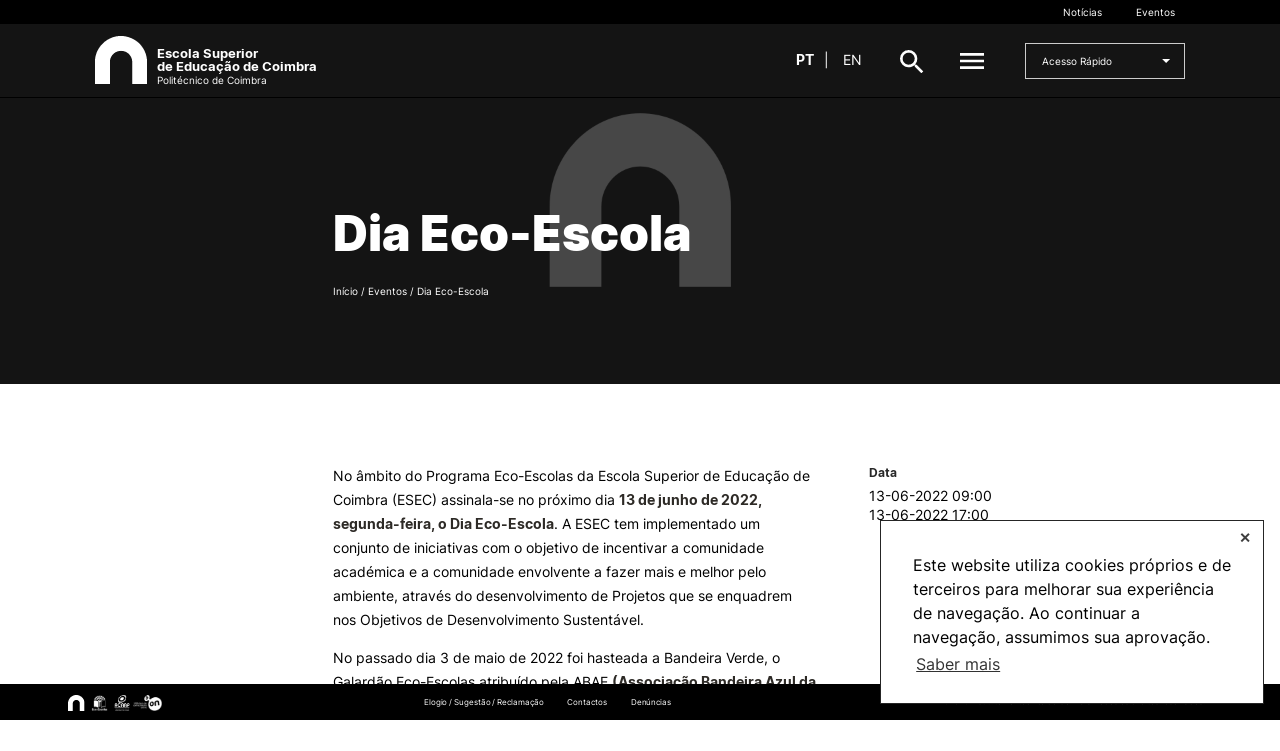

--- FILE ---
content_type: text/html; charset=UTF-8
request_url: https://www.esec.pt/eventos/dia-eco-escola-22/
body_size: 11245
content:
<!DOCTYPE html>

<html class="no-js" lang="pt-pt">

	<head>

		<meta charset="UTF-8">
		<meta name="viewport" content="width=device-width, initial-scale=1.0" >

		<link rel="profile" href="https://gmpg.org/xfn/11">

		<!-- Google tag (gtag.js) -->
			<script async src="https://www.googletagmanager.com/gtag/js?id=G-F039V0R29K"></script>
			<script>
				window.dataLayer = window.dataLayer || [];
				function gtag(){dataLayer.push(arguments);}
				gtag('js', new Date());
				gtag('config', 'G-F039V0R29K');
			</script>

		<title>Dia Eco-Escola &#8211; ESEC</title>
<meta name='robots' content='max-image-preview:large' />
<link rel="alternate" hreflang="pt-pt" href="https://www.esec.pt/eventos/dia-eco-escola-22/" />
<link rel='dns-prefetch' href='//s.w.org' />
<link rel='stylesheet' id='wp-block-library-css'  href='https://www.esec.pt/wp-includes/css/dist/block-library/style.min.css?ver=5.7.1' type='text/css' media='all' />
<link rel='stylesheet' id='wp-block-library-theme-css'  href='https://www.esec.pt/wp-includes/css/dist/block-library/theme.min.css?ver=5.7.1' type='text/css' media='all' />
<link rel='stylesheet' id='parent-style-css'  href='https://www.esec.pt/wp-content/themes/ipc-multisite-theme-child/style.css?ver=1.7.3' type='text/css' media='all' />
<link rel='stylesheet' id='ipc-style-css'  href='https://www.esec.pt/wp-content/themes/ipc-multisite-theme-1.7.3/dist/css/app.min.css?ver=1.7.3' type='text/css' media='all' />
<link rel="https://api.w.org/" href="https://www.esec.pt/wp-json/" /><link rel="EditURI" type="application/rsd+xml" title="RSD" href="https://www.esec.pt/xmlrpc.php?rsd" />
<link rel="wlwmanifest" type="application/wlwmanifest+xml" href="https://www.esec.pt/wp-includes/wlwmanifest.xml" /> 
<meta name="generator" content="WordPress 5.7.1" />
<link rel="canonical" href="https://www.esec.pt/eventos/dia-eco-escola-22/" />
<link rel='shortlink' href='https://www.esec.pt/?p=16167' />
<link rel="alternate" type="application/json+oembed" href="https://www.esec.pt/wp-json/oembed/1.0/embed?url=https%3A%2F%2Fwww.esec.pt%2Feventos%2Fdia-eco-escola-22%2F" />
<link rel="alternate" type="text/xml+oembed" href="https://www.esec.pt/wp-json/oembed/1.0/embed?url=https%3A%2F%2Fwww.esec.pt%2Feventos%2Fdia-eco-escola-22%2F&#038;format=xml" />
<meta name="generator" content="WPML ver:4.4.10 stt:1,41;" />
<link rel="shortcut icon" href="https://www.esec.pt/wp-content/uploads/2021/02/logo_dark.svg" /><link rel="icon" href="https://www.esec.pt/wp-content/uploads/2021/09/cropped-icon-esec-32x32.png" sizes="32x32" />
<link rel="icon" href="https://www.esec.pt/wp-content/uploads/2021/09/cropped-icon-esec-192x192.png" sizes="192x192" />
<link rel="apple-touch-icon" href="https://www.esec.pt/wp-content/uploads/2021/09/cropped-icon-esec-180x180.png" />
<meta name="msapplication-TileImage" content="https://www.esec.pt/wp-content/uploads/2021/09/cropped-icon-esec-270x270.png" />
		<style type="text/css" id="wp-custom-css">
			/*adicionar horizontal ruler ao css*/
hr{
display: block;
margin-top: 1.5em;
margin-bottom: 1.5em;
margin-left: auto;
margin-right: auto;
border-style: inset;
}

/*REMOVE a imagem por defeito das noticias, e impossibilita a colocação de uma imagem através da administração. Não é a solução ideal, para resolver só mesmo acedendo aos ficheiros do tema */
.article-content .module-page--header .image-bg {
	background-image: none !important;
}


/*mostrar items listas*/
div .text-editor ul, div .text-editor ol{
	margin: 0 0 0 30px !important;
}
/*mostrar bolds nas listas*/
.text-editor ul li strong, .text-editor ol li strong{
	font-weight: 600;
	padding-bottom:0;
}
.text-editor h1, .text-editor h2, .text-editor h3, .text-editor h4, .text-editor h5, .text-editor h6{
	font-weight: 600; color: #2d2a26;
	margin: 20px 0 5px 0;
}
.text-editor strong, .text-editor p strong{
	font-weight:600 !important;
	color:#2d2a26;
}

.text-editor img{
margin: 10px 0;
}
.text-editor{
color:#383531;
}
.text-editor .lead{
font-size: 125% !important;
}
.text-editor a{
	color: #2a5b80;
	text-decoration: underline;
}

/*Alinhar as imagens á esquerda e dar espaço para respirar o texto á direita*/
.alignleft{
	float: left !important; margin-right: 30px !important;
}

.module-article--custom-table .inner{
	width: 714px;
}
/*Menu adicionada a altura minima para o maior submenu / level 2*/
.current_page_item ul.level-2{
	max-height: 550px !important;
}



@media screen and (max-width: 1150px) {
	.module-card-list .inner{
	max-width: 560px !important;
}

	.module-article .container {
		padding-left: 65px;
	}
.module-article .content {
    padding: 0 0 0 10px !important;
}
.module-page--header .page-title{
		padding-left: 45px !important;
	}
}
@media screen and (max-width: 1050px) {
	.module-article .container {
		padding-left: 115px;
	}
.module-article .content {
    padding: 0 0 0 35px !important;
}
.module-page--header .page-title{
		padding-left: 195px !important;
	}
	
	.card-item.card-simple .text-editor {
		display: inline-block !important;
	}
}
@media screen and (max-width: 767px) {
.module-site-header.site-header--image-bg .top-row{
		height:120px;
	background-color: #2d2a26;
	display: flex;
    align-items: center;
	}
	.module-site-header .top-row .title-sm-main{
		display: block;
		text-align: center;
	}
	.module-site-header.site-header--image-bg .top-row .main-logo{
		flex-direction:column;
		width: 200px;
		align-items: center;
		padding-top: 10px;
	}
		.module-article .container {
		padding-left: 0;
	}
.module-article .content {
    padding: 0 !important;
}
	.module-page--header .page-title{
		padding-left: 0 !important;
	}
	.module-carousel .carousel-item .image, .module-carousel.carousel-items-2 .carousel-item .image{
		height: 100px;
	}
	.module-site-header .top-row .main-logo.big .title-sm-main {
  	display: flex !important;
		color: #2d2a26 !important;
		justify-content:center;
		text-align: center;
}
	.module-site-header.site-header--no-image .top-row{
		height: 110px;
	}
.module-site-header .top-row	.main-logo{
	width: 200px;
	}
}

details {
  width: 100%;
  margin: 0 auto ;
  background: #fcfcfc;
  margin-bottom: .5rem;
  box-shadow: 0 .1rem 1rem -.5rem rgba(0,0,0,.4);
  border-radius: 5px;
  overflow: hidden;
}

summary{
  padding: 1rem;
  display: block;
  background: #f1f1f1;
  padding-left: 2.2rem;
  position: relative;
  cursor: pointer;
}

summary:before{
  content: '';
  border-width: .4rem;
  border-style: solid;
  border-color: transparent transparent transparent #333;
  position: absolute;
  top: 1.3rem;
  left: 1rem;
  transform: rotate(0);
  transform-origin: .2rem 50%;
  transition: .25s transform ease;
}

details > p {padding: 10px 20px 0 35px;}

/* THE MAGIC 🧙‍♀️ */
details[open] > summary:before{
  transform: rotate(90deg);
}

details summary::-webkit-details-marker{
  display:none;
}		</style>
		
	</head>

	<body class=" single">

		
		
<section class="module module-full-menu js-fullMenu">
  <div class="container">
    <div class="main-logo big">
      <a class="main-logo big" href="https://www.esec.pt">
        <span>
          <img src="https://www.esec.pt/wp-content/uploads/2021/02/svg_logo.svg" class="logo">
        </span>
      </a>
    </div>

    <nav>
<ul>
<li>
<a href="https://www.esec.pt/a-esec/" class="level-1-a title-md">A ESEC</a>
<ul class="level-1">
<li>
<a>Missão e Objetivos
<i class="icon icon-arrow-white"></i>
</a>
<ul>
<li>
<a class="arrow-link js-goBack">
<i class="icon icon-arrow-white"></i>
</a>
<a href="https://www.esec.pt/a-esec/missao-e-visao/" class="title-md">Missão e Objetivos</a>
<li>
<a>Historial
<i class="icon icon-arrow-white"></i>
</a>
<ul>
<li>
<a class="arrow-link js-goBack">
<i class="icon icon-arrow-white"></i>
</a>
<a href="https://www.esec.pt/a-esec/historial/" class="title-md">Historial</a>
<li>
<a href="https://www.esec.pt/a-esec/historial/nota-historica/">Nota histórica</a></li><li>
<a href="https://www.esec.pt/a-esec/historial/periodo-de-instalacao/">Período de Instalação</a></li></ul>
</li>
</ul>
<li>
<a>Órgãos de Gestão
<i class="icon icon-arrow-white"></i>
</a>
<ul>
<li>
<a class="arrow-link js-goBack">
<i class="icon icon-arrow-white"></i>
</a>
<a href="https://www.esec.pt/a-esec/orgaos-de-gestao-2/" class="title-md">Órgãos de Gestão</a>
<li>
<a href="https://www.esec.pt/a-esec/orgaos-de-gestao-2/conselho-da-esec/">
Conselho da ESEC
</a>
<li>
<a href="https://www.esec.pt/a-esec/orgaos-de-gestao-2/presidente/">
Presidente
</a>
<li>
<a href="https://www.esec.pt/a-esec/orgaos-de-gestao-2/conselho-tecnico-cientifico/">
Conselho Técnico Científico
</a>
<li>
<a href="https://www.esec.pt/a-esec/orgaos-de-gestao-2/conselho-pedagogico/">
Conselho Pedagógico
</a>
<li>
<a href="https://www.esec.pt/a-esec/orgaos-de-gestao-2/conselho-administrativo/">
Conselho Administrativo
</a>
</li>
</ul>
<li>
<a>Departamentos
<i class="icon icon-arrow-white"></i>
</a>
<ul>
<li>
<a class="arrow-link js-goBack">
<i class="icon icon-arrow-white"></i>
</a>
<a href="https://www.esec.pt/a-esec/departamentos/" class="title-md">Departamentos</a>
<li>
<a href="https://www.esec.pt/a-esec/departamentos/artes-e-tecnologias/">
Artes e Tecnologias
</a>
<li>
<a href="https://www.esec.pt/a-esec/departamentos/comunicacao/">
Comunicação
</a>
<li>
<a href="https://www.esec.pt/a-esec/departamentos/educacao-desporto-e-intervencao-social-2/">
Educação, Desporto e Intervenção Social
</a>
<li>
<a href="https://www.esec.pt/a-esec/departamentos/formacao-de-educadores-e-professores/">
Formação de Educadores e Professores
</a>
<li>
<a href="https://www.esec.pt/a-esec/departamentos/turismo-e-gastronomia/">
Turismo e Gastronomia
</a>
</li>
</ul>
<li>
<a>Grupos Científicos e Disciplinares
<i class="icon icon-arrow-white"></i>
</a>
<ul>
<li>
<a class="arrow-link js-goBack">
<i class="icon icon-arrow-white"></i>
</a>
<a href="https://www.esec.pt/a-esec/grupos-cientificos-e-disciplinares/" class="title-md">Grupos Científicos e Disciplinares</a>
<li>
<a href="https://www.esec.pt/a-esec/grupos-cientificos-e-disciplinares/artes-do-espetaculo/">
Artes do Espetáculo
</a>
<li>
<a href="https://www.esec.pt/a-esec/grupos-cientificos-e-disciplinares/artes-visuais/">
Artes Visuais
</a>
<li>
<a href="https://www.esec.pt/a-esec/grupos-cientificos-e-disciplinares/ciencias-da-comunicacao/">
Ciências da Comunicação
</a>
<li>
<a href="https://www.esec.pt/a-esec/grupos-cientificos-e-disciplinares/ciencias-da-natureza-e-exatas/">
Ciências da Natureza e Exatas
</a>
<li>
<a href="https://www.esec.pt/a-esec/grupos-cientificos-e-disciplinares/ciencias-sociais-e-do-comportamento/">
Ciências Sociais e do Comportamento
</a>
<li>
<a href="https://www.esec.pt/a-esec/grupos-cientificos-e-disciplinares/ciencias-do-desporto-e-motricidade/">
Ciências do Desporto e Motricidade
</a>
<li>
<a href="https://www.esec.pt/a-esec/grupos-cientificos-e-disciplinares/humanidades/">
Humanidades
</a>
<li>
<a href="https://www.esec.pt/a-esec/grupos-cientificos-e-disciplinares/turismo-e-gastronomia/">
Turismo e Gastronomia
</a>
</li>
</ul>
<li>
<a href="https://www.esec.pt/investigacao/nucleos-de-investigacao/">Núcleos de Investigação
</a>
</li>
<li>
<a>Serviços
<i class="icon icon-arrow-white"></i>
</a>
<ul>
<li>
<a class="arrow-link js-goBack">
<i class="icon icon-arrow-white"></i>
</a>
<a href="https://www.esec.pt/a-esec/servicos/" class="title-md">Serviços</a>
<li>
<a href="https://www.esec.pt/a-esec/servicos/centro-de-documentacao-e-informacao/">
Centro de Documentação e Informação – Biblioteca
</a>
<li>
<a href="https://www.esec.pt/a-esec/servicos/centro-de-informatica-e-meios-audiovisuais/">
Centro de Informática e Meios Audiovisuais
</a>
<li>
<a href="https://www.esec.pt/a-esec/servicos/servicos-de-apoio-a-gestao-e-administracao/">
Serviços de Apoio à Gestão e Administração
</a>
<li>
<a href="https://www.esec.pt/a-esec/servicos/gabinete-de-apoio-a-investigacao-ensino-e-internacionalizacao/">
Gabinete de Apoio à Investigação, Ensino e Internacionalização
</a>
<li>
<a href="https://www.esec.pt/a-esec/servicos/gabinete-de-comunicacao-e-relacoes-publicas/">
Gabinete de Comunicação e Relações Públicas
</a>
<li>
<a href="https://www.esec.pt/a-esec/servicos/servico-de-gestao-academica/">
Serviço de Gestão Académica
</a>
<li>
<a href="https://www.esec.pt/a-esec/servicos/servico-de-gestao-de-recursos-humanos/">
Serviço de Gestão de Recursos Humanos
</a>
<li>
<a href="https://www.esec.pt/a-esec/servicos/tesouraria/">
Tesouraria
</a>
</li>
</ul>
<li>
<a href="https://www.esec.pt/a-esec/pessoas/">Pessoas
</a>
</li>
<li>
<a href="https://www.esec.pt/a-esec/documentos/">Documentos Estratégicos
</a>
</li>
<li>
<a href="https://www.esec.pt/a-esec/esec-em-numeros/">ESEC em Números
</a>
</li>
<li>
<a href="https://www.esec.pt/a-esec/localizacao-contactos/">Contactos / Localização
</a>
</li>
</ul>
</li>
</ul>
<ul>
<li>
<a href="https://www.esec.pt/cursos/" class="level-1-a title-md">Cursos</a>
<ul class="level-1">
<li>
<a href="https://www.esec.pt/cursos/ctesp/">CTeSP
</a>
</li>
<li>
<a href="https://www.esec.pt/candidato/formacao-especializada/">Formação Especializada
</a>
</li>
<li>
<a href="https://www.esec.pt/cursos/licenciaturas/">Licenciaturas
</a>
</li>
<li>
<a href="https://www.esec.pt/cursos/mestrados/">Mestrados
</a>
</li>
<li>
<a href="https://www.esec.pt/cursos/microcredenciacoes/">Microcredenciações
</a>
</li>
<li>
<a href="https://www.esec.pt/knowledge-factory/pos-graduacoes/">Pós-Graduações
</a>
</li>
</ul>
</li>
</ul>
<ul>
<li>
<a href="https://www.esec.pt/candidato/" class="level-1-a title-md">Candidatos</a>
<ul class="level-1">
<li>
<a href="https://www.esec.pt/candidato/unidades-curriculares-isoladas/">Unidades Curriculares Isoladas
</a>
</li>
<li>
<a>CTeSP
<i class="icon icon-arrow-white"></i>
</a>
<ul>
<li>
<a class="arrow-link js-goBack">
<i class="icon icon-arrow-white"></i>
</a>
<a href="https://www.esec.pt/candidato/ctesp/" class="title-md">CTeSP</a>
<li>
<a href="https://www.esec.pt/candidato/ctesp/condicoes-de-acesso/">
Condições de acesso
</a>
<li>
<a href="https://www.esec.pt/candidato/ctesp/candidaturas/">
Candidaturas
</a>
<li>
<a href="https://www.esec.pt/candidato/ctesp/regulamentacao-e-informacao-util/">
Regulamentação e informação útil
</a>
</li>
</ul>
<li>
<a>Licenciaturas
<i class="icon icon-arrow-white"></i>
</a>
<ul>
<li>
<a class="arrow-link js-goBack">
<i class="icon icon-arrow-white"></i>
</a>
<a href="https://www.esec.pt/candidato/licenciaturas/" class="title-md">Licenciaturas</a>
<li>
<a>Concurso Nacional de Acesso
<i class="icon icon-arrow-white"></i>
</a>
<ul>
<li>
<a class="arrow-link js-goBack">
<i class="icon icon-arrow-white"></i>
</a>
<a href="https://www.esec.pt/candidato/licenciaturas/concurso-nacional-de-acesso/" class="title-md">Concurso Nacional de Acesso</a>
<li>
<a href="https://www.esec.pt/candidato/licenciaturas/concurso-nacional-de-acesso/contingente-geral/">Contingente Geral</a></li><li>
<a href="https://www.esec.pt/candidato/licenciaturas/concurso-nacional-de-acesso/contingentes-especiais/">Contingentes Especiais</a></li><li>
<a href="https://www.esec.pt/?page_id=1683">Provas de Ingresso</a></li></ul>
<li>
<a href="https://www.esec.pt/candidato/licenciaturas/regimes-especiais-2/">
Regimes Especiais
</a>
<li>
<a>Concursos Especiais
<i class="icon icon-arrow-white"></i>
</a>
<ul>
<li>
<a class="arrow-link js-goBack">
<i class="icon icon-arrow-white"></i>
</a>
<a href="https://www.esec.pt/candidato/licenciaturas/concursos-especiais/" class="title-md">Concursos Especiais</a>
<li>
<a href="https://www.esec.pt/candidato/licenciaturas/concursos-especiais/legislacao-regulamentos/">Legislação/Regulamentos</a></li><li>
<a href="https://www.esec.pt/candidato/licenciaturas/concursos-especiais/calendarios/">Calendários</a></li><li>
<a href="https://www.esec.pt/candidato/licenciaturas/concursos-especiais/candidatura/">Candidatura</a></li><li>
<a href="https://www.esec.pt/candidato/licenciaturas/concursos-especiais/resultados/">Resultados</a></li></ul>
<li>
<a>Provas Maiores de 23
<i class="icon icon-arrow-white"></i>
</a>
<ul>
<li>
<a class="arrow-link js-goBack">
<i class="icon icon-arrow-white"></i>
</a>
<a href="https://www.esec.pt/candidato/licenciaturas/provas-maiores-de-23/" class="title-md">Provas Maiores de 23</a>
<li>
<a href="https://www.esec.pt/candidato/licenciaturas/provas-maiores-de-23/legislacao-regulamentos/">Legislação/Regulamentos</a></li><li>
<a href="https://www.esec.pt/candidato/licenciaturas/provas-maiores-de-23/conteudo-bibliografia/">Conteúdo/Bibliografia</a></li><li>
<a href="https://www.esec.pt/candidato/licenciaturas/provas-maiores-de-23/inscricao-calendario-provas/">Inscrição/Calendário Provas</a></li><li>
<a href="https://www.esec.pt/candidato/licenciaturas/provas-maiores-de-23/resultados/">Resultados</a></li></ul>
<li>
<a>Prova Vocacional e Concurso Local | Teatro e Educação
<i class="icon icon-arrow-white"></i>
</a>
<ul>
<li>
<a class="arrow-link js-goBack">
<i class="icon icon-arrow-white"></i>
</a>
<a href="https://www.esec.pt/candidato/licenciaturas/prova-vocacional-e-concurso-local-teatro-e-educacao/" class="title-md">Prova Vocacional e Concurso Local | Teatro e Educação</a>
<li>
<a href="https://www.esec.pt/candidato/licenciaturas/prova-vocacional-e-concurso-local-teatro-e-educacao/legislacao-regulamentos/">Legislação/Regulamentos</a></li><li>
<a href="https://www.esec.pt/candidato/licenciaturas/prova-vocacional-e-concurso-local-teatro-e-educacao/prova-de-aptidao-vocacional/">Prova de Aptidão Vocacional</a></li><li>
<a href="https://www.esec.pt/candidato/licenciaturas/prova-vocacional-e-concurso-local-teatro-e-educacao/concurso-local-de-acesso/">Concurso Local de Acesso</a></li><li>
<a href="https://www.esec.pt/candidato/licenciaturas/prova-vocacional-e-concurso-local-teatro-e-educacao/resultados/">Resultados</a></li></ul>
<li>
<a>Prova Vocacional e Concurso Local | Estudos Musicais Aplicados
<i class="icon icon-arrow-white"></i>
</a>
<ul>
<li>
<a class="arrow-link js-goBack">
<i class="icon icon-arrow-white"></i>
</a>
<a href="https://www.esec.pt/candidato/licenciaturas/prova-vocacional-e-concurso-local-estudos-musicais-aplicados/" class="title-md">Prova Vocacional e Concurso Local | Estudos Musicais Aplicados</a>
<li>
<a href="https://www.esec.pt/candidato/licenciaturas/prova-vocacional-e-concurso-local-estudos-musicais-aplicados/legislacao-regulamentos/">Legislação/Regulamentos</a></li><li>
<a href="https://www.esec.pt/candidato/licenciaturas/prova-vocacional-e-concurso-local-estudos-musicais-aplicados/prova-de-aptidao-vocacional/">Prova de Aptidão Vocacional</a></li><li>
<a href="https://www.esec.pt/candidato/licenciaturas/prova-vocacional-e-concurso-local-estudos-musicais-aplicados/concurso-local-de-acesso/">Concurso Local de Acesso</a></li><li>
<a href="https://www.esec.pt/candidato/licenciaturas/prova-vocacional-e-concurso-local-estudos-musicais-aplicados/resultados/">Resultados</a></li></ul>
<li>
<a>Pré-Requisitos Desporto
<i class="icon icon-arrow-white"></i>
</a>
<ul>
<li>
<a class="arrow-link js-goBack">
<i class="icon icon-arrow-white"></i>
</a>
<a href="https://www.esec.pt/candidato/licenciaturas/pre-requisitos/" class="title-md">Pré-Requisitos Desporto</a>
<li>
<a href="https://www.esec.pt/candidato/licenciaturas/pre-requisitos/legislacao-regulamentos/">Legislação/Regulamentos</a></li><li>
<a href="https://www.esec.pt/candidato/licenciaturas/pre-requisitos/inscricao-e-calendarios/">Inscrição e Calendários</a></li><li>
<a href="https://www.esec.pt/candidato/licenciaturas/pre-requisitos/resultados/">Resultados</a></li></ul>
<li>
<a>Reingresso e Mudança de Par Instituição/Curso
<i class="icon icon-arrow-white"></i>
</a>
<ul>
<li>
<a class="arrow-link js-goBack">
<i class="icon icon-arrow-white"></i>
</a>
<a href="https://www.esec.pt/candidato/licenciaturas/mudanca-de-par-instituicao-curso-e-reingresso/" class="title-md">Reingresso e Mudança de Par Instituição/Curso</a>
<li>
<a href="https://www.esec.pt/candidato/licenciaturas/mudanca-de-par-instituicao-curso-e-reingresso/legislacao-regulamentos/">Legislação/Regulamentos</a></li><li>
<a href="https://www.esec.pt/candidato/licenciaturas/mudanca-de-par-instituicao-curso-e-reingresso/calendarios/">Calendários</a></li><li>
<a href="https://www.esec.pt/candidato/licenciaturas/mudanca-de-par-instituicao-curso-e-reingresso/candidatura/">Candidatura</a></li><li>
<a href="https://www.esec.pt/candidato/licenciaturas/mudanca-de-par-instituicao-curso-e-reingresso/resultados/">Resultados</a></li></ul>
<li>
<a href="https://www.esec.pt/candidato/licenciaturas/mudanca-de-regime-de-frequencia-diurno-pos-laboral/">
Mudança de Regime de Frequência (Diurno/Pós-Laboral)
</a>
</li>
</ul>
<li>
<a>Mestrados
<i class="icon icon-arrow-white"></i>
</a>
<ul>
<li>
<a class="arrow-link js-goBack">
<i class="icon icon-arrow-white"></i>
</a>
<a href="https://www.esec.pt/candidato/mestrados/" class="title-md">Mestrados</a>
<li>
<a href="https://www.esec.pt/candidato/mestrados/condicoes-de-acesso/">
Condições de acesso
</a>
<li>
<a href="https://www.esec.pt/candidato/mestrados/candidaturas/">
Candidaturas
</a>
<li>
<a href="https://www.esec.pt/candidato/mestrados/regulamentacao-e-informacao-util/">
Regulamentação e informação útil
</a>
</li>
</ul>
<li>
<a>Formação Especializada
<i class="icon icon-arrow-white"></i>
</a>
<ul>
<li>
<a class="arrow-link js-goBack">
<i class="icon icon-arrow-white"></i>
</a>
<a href="https://www.esec.pt/candidato/formacao-especializada/" class="title-md">Formação Especializada</a>
<li>
<a href="https://www.esec.pt/candidato/formacao-especializada/condicoes-de-acesso/">
Condições de acesso
</a>
<li>
<a href="https://www.esec.pt/candidato/formacao-especializada/candidaturas/">
Candidaturas
</a>
<li>
<a href="https://www.esec.pt/candidato/formacao-especializada/regulamentacao-e-informacao-util/">
Regulamentação e informação útil
</a>
</li>
</ul>
<li>
<a href="https://www.esec.pt/candidato/estudante-internacional/">Estudante Internacional
</a>
</li>
<li>
<a href="https://www.esec.pt/candidato/estudar-na-esec/">Estudar na ESEC
</a>
</li>
<li>
<a href="https://www.esec.pt/candidato/contactos/">Contactos
</a>
</li>
</ul>
</li>
</ul>
<ul>
<li>
<a href="https://www.esec.pt/docentes/" class="level-1-a title-md">Docentes</a>
<ul class="level-1">
<li>
<a href="https://www.esec.pt/docentes/formularios/">Formulários
</a>
</li>
<li>
<a href="https://www.esec.pt/a-esec/grupos-cientificos-e-disciplinares/artes-visuais/">Artes Visuais
</a>
</li>
<li>
<a href="https://www.esec.pt/docentes/recursos/">Recursos
</a>
</li>
<li>
<a href="https://www.ipc.pt/ipc/sobre/rh/docentes/?ss=&ou=ESEC&hr=DOCENTE">Pesquisa Docentes
</a>
</li>
</ul>
</li>
</ul>
<ul>
<li>
<a href="https://www.esec.pt/investigacao-projetos/" class="level-1-a title-md">Investigação e Projetos</a>
<ul class="level-1">
<li>
<a href="https://www.esec.pt/investigacao-projetos/projetos-de-investigacao-intervencao/">Projetos de Investigação/Intervenção
</a>
</li>
<li>
<a>Prémios e Distinções
<i class="icon icon-arrow-white"></i>
</a>
<ul>
<li>
<a class="arrow-link js-goBack">
<i class="icon icon-arrow-white"></i>
</a>
<a href="https://www.esec.pt/investigacao-projetos/premios-e-distincoes/" class="title-md">Prémios e Distinções</a>
<li>
<a href="https://www.esec.pt/investigacao-projetos/premios-e-distincoes/premio-francisco-amaral/">
Prémio Francisco Amaral
</a>
<li>
<a href="https://www.esec.pt/investigacao-projetos/premios-e-distincoes/premio-leonor-riscado-investigacao-em-literatura-para-a-infancia/">
Prémio Leonor Riscado
</a>
<li>
<a href="https://www.esec.pt/investigacao-projetos/premios-e-distincoes/premio-virginia-coutinho/">
Prémio Virgínia Coutinho
</a>
</li>
</ul>
<li>
<a href="https://www.esec.pt/investigacao-projetos/nucleos-de-investigacao/">Núcleos de Investigação
</a>
</li>
<li>
<a href="https://www.esec.pt/laboratorio-robocorp/">Laboratório ROBOCORP
</a>
</li>
<li>
<a href="https://www.esec.pt/investigacao-projetos/publicacoes/">Publicações
</a>
</li>
<li>
<a href="https://www.esec.pt/investigacao-projetos/redes/">Redes
</a>
</li>
<li>
<a href="https://www.esec.pt/investigacao-projetos/arquivo/">Arquivo
</a>
</li>
</ul>
</li>
</ul>
<ul>
<li>
<a href="https://www.esec.pt/alunos/" class="level-1-a title-md">Alunos</a>
<ul class="level-1">
<li>
<a>Bolsas
<i class="icon icon-arrow-white"></i>
</a>
<ul>
<li>
<a class="arrow-link js-goBack">
<i class="icon icon-arrow-white"></i>
</a>
<a href="https://www.esec.pt/alunos/bolsas/" class="title-md">Bolsas</a>
<li>
<a href="https://www.esec.pt/alunos/bolsas/mobilidade-internacional-erasmus/">
Mobilidade Internacional / ERASMUS+
</a>
</li>
</ul>
<li>
<a>Calendários
<i class="icon icon-arrow-white"></i>
</a>
<ul>
<li>
<a class="arrow-link js-goBack">
<i class="icon icon-arrow-white"></i>
</a>
<a href="https://www.esec.pt/alunos/calendarios/" class="title-md">Calendários</a>
<li>
<a href="https://www.esec.pt/alunos/matriculas-inscricoes/">
Matrículas/Inscrições
</a>
<li>
<a href="https://www.esec.pt/alunos/calendarios/calendario-escolar/">
Calendário Escolar
</a>
<li>
<a href="https://www.esec.pt/alunos/calendarios/calendario-de-exames/">
Calendário de Exames
</a>
</li>
</ul>
<li>
<a href="https://www.esec.pt/alunos/horarios/">Horários
</a>
</li>
<li>
<a href="https://www.esec.pt/alunos/recursos/">Recursos
</a>
</li>
<li>
<a href="https://www.esec.pt/alunos/regulamentos/">Regulamentos e Despachos
</a>
</li>
<li>
<a href="https://www.esec.pt/alunos/estatutos-especiais/">Estatutos Especiais
</a>
</li>
<li>
<a href="https://www.esec.pt/provedor-do-estudante/">Provedor do Estudante
</a>
</li>
</ul>
</li>
</ul>
<ul>
<li>
<a href="https://www.esec.pt/knowledge-factory/" class="level-1-a title-md">Knowledge Factory</a>
<ul class="level-1">
<li>
<a href="https://www.esec.pt/knowledge-factory/pos-graduacoes/">Pós-Graduações
</a>
</li>
<li>
<a href="https://www.esec.pt/knowledge-factory/formacao-especializada/">Formação Especializada
</a>
</li>
<li>
<a href="https://www.esec.pt/cursos/microcredenciacoes/">Microcredenciações
</a>
</li>
<li>
<a>Escola de Línguas
<i class="icon icon-arrow-white"></i>
</a>
<ul>
<li>
<a class="arrow-link js-goBack">
<i class="icon icon-arrow-white"></i>
</a>
<a href="https://www.esec.pt/knowledge-factory/cursos-de-linguas/" class="title-md">Escola de Línguas</a>
<li>
<a href="https://www.esec.pt/knowledge-factory/cursos-de-linguas/alemao/">
Alemão
</a>
<li>
<a href="https://www.esec.pt/knowledge-factory/cursos-de-linguas/espanhol/">
Espanhol
</a>
<li>
<a href="https://www.esec.pt/knowledge-factory/cursos-de-linguas/frances/">
Francês
</a>
<li>
<a href="https://www.esec.pt/knowledge-factory/cursos-de-linguas/ingles/">
Inglês
</a>
<li>
<a href="https://www.esec.pt/knowledge-factory/cursos-de-linguas/italiano/">
Italiano
</a>
<li>
<a href="https://www.esec.pt/knowledge-factory/cursos-de-linguas/lingua-gestual-portuguesa/">
Língua Gestual Portuguesa
</a>
<li>
<a href="https://www.esec.pt/knowledge-factory/cursos-de-linguas/portugues-para-estrangeiros/">
Português para Estrangeiros
</a>
</li>
</ul>
</ul>
</li>
</ul>
</li>
</ul>
<ul>
<li>
<a href="https://www.esec.pt/candidaturas-posgraduacoes/" class="level-1-a title-md">Candidaturas</a>
</li>
</ul>
<ul class="level-1">
<li>
<a href="https://www.esec.pt/?page_id=6694">Processo
</a>
</li>
<li>
<a href="https://www.esec.pt/?page_id=6702">Propinas e Taxas
</a>
</li>
<li>
<a href="https://www.esec.pt/?page_id=6715">Calendário
</a>
</li>
<li>
<a href="https://www.esec.pt/?page_id=6725">Listas de Seriação e de Colocação
</a>
</li>
</nav>
    <!--nav id="site-navigation" aria-label="<#?php esc_attr_e( 'Top Menu', 'ipc' ); ?>"-->
    <!--nav--><!-- #site-navigation -->
  </div>

  
<div class="sub-footer">
  <div class="container">
    <div class="logo-container">
              <a target="_blank" style="display: inline-block; width: fit-content;" class="footer-logo-link" href="https://www.ipc.pt/ipc/">
          <img style="height: 16px;" class="logos-2020" src="https://www.esec.pt/wp-content/uploads/2021/02/svg_logo.svg">
        </a>
              <a target="_blank" style="display: inline-block; width: fit-content;" class="footer-logo-link" href="https://www.esec.pt/eco-escola/">
          <img style="height: 16px;" class="logos-2020" src="https://www.esec.pt/wp-content/uploads/2021/10/eco-escola-logo-banner-siteV2.png">
        </a>
              <a target="_blank" style="display: inline-block; width: fit-content;" class="footer-logo-link" href="http://comum.rcaap.pt/handle/10400.26/5304">
          <img style="height: 16px;" class="logos-2020" src="https://www.esec.pt/wp-content/uploads/2021/10/rcaap.png">
        </a>
              <a target="_blank" style="display: inline-block; width: fit-content;" class="footer-logo-link" href="http://www.b-on.pt/">
          <img style="height: 16px;" class="logos-2020" src="https://www.esec.pt/wp-content/uploads/2021/10/logo.bon_.png">
        </a>
          </div>
    <div class="links">
      <a href="https://www.esec.pt/elogio-sugestao-reclamacao/">Elogio / Sugestão / Reclamação</a>
<a href="https://www.esec.pt/a-esec/servicos/">Contactos</a>
<a href="https://www.ipc.pt/ipc/reporting/">Denúncias</a>
    </div>

    <span class="legal">©2026 Instituto Politécnico de Coimbra. Todos os direitos reservados.</span>
  </div>
</div>
  <button class="btn btn-close js-fullMenuClose">
    <i class="icon icon-cross-white"></i>
  </button>
</section>
		
<header class="module module-site-header no-margin site-header--image-bg" >
	<nav id="topbar-navigation" class="top-menu" aria-label="Top Bar">
	<div class='inner'>
	  <div class="menu-menu-topbar-container"><ul id="menu-menu-topbar" class="navigation"><li id="menu-item-1112" class="menu-item menu-item-type-custom menu-item-object-custom menu-item-1112"><a href="https://www.esec.pt/noticias/">Notícias</a></li>
<li id="menu-item-1117" class="menu-item menu-item-type-custom menu-item-object-custom menu-item-1117"><a href="https://www.esec.pt/eventos/">Eventos</a></li>
</ul></div>	</div>
</nav><!-- #site-navigation -->
	
<div class="top-row">
			<div class="inner">
			<a class="main-logo small" href="https://www.esec.pt" style="margin-top:10px;">
									<img alt="ESEC" src="https://www.esec.pt/wp-content/uploads/2021/02/svg_logo.svg" class="logo" style="max-width: 52px; width: 52px;">
				
				<div style="color: white !important;" class="title-sm-main">
					Escola Superior
de Educação de Coimbra											<span style="font-size: 10px; font-weight: 100;"><br>Politécnico de Coimbra</span>
									</div>
			</a>

			<ul class="site-options">
									<li class="lang-select">
														<a style="text-align: center; text-transform: uppercase; color: black; font-weight: bold;" href="https://www.esec.pt/eventos/dia-eco-escola-22/">pt</a>|															<a style="text-align: center; text-transform: uppercase; color: black; font-weight: regular;" href="https://www.esec.pt/en/">en</a>												</li>	
								<li class="search-li"><a><i class="icon icon-search js-layerSearchToggle"></i></a></li>
				<li class="menu-li"><a class="js-fullMenuOpen"><i class="icon icon-burger"></i></a></li>

				
<li>
  <div class="ae-dropdown dropdown js-fakeSelect">
    <div class="ae-select js-toggleFakeSelect">
      <span class="ae-select-content">Acesso Rápido</span>
      <i class="down-icon"></i>
    </div>
    <ul class="dropdown-menu">
              <li>
          <a href="https://inforestudante.ipc.pt/nonio/security/login.do?locale=PT" target="_blank">
            Inforestudante          </a>
        </li>
              <li>
          <a href="https://infordocente.ipc.pt/nonio/security/login.do?locale=PT" target="_blank">
            Infordocente          </a>
        </li>
              <li>
          <a href="https://inforgestao.ipc.pt/nonio/security/login.do" target="_blank">
            Inforgestão          </a>
        </li>
              <li>
          <a href="https://webdoc.intranet.ipc.pt/" target="_blank">
            Gestão Documental          </a>
        </li>
              <li>
          <a href="https://webmail.esec.pt/roundcubemail/" target="_blank">
            Webmail          </a>
        </li>
              <li>
          <a href="https://e-aulas.esec.pt/" target="_blank">
            E-aulas          </a>
        </li>
              <li>
          <a href="http://biblioteca.esec.pt/Opac/Pages/Help/Start.aspx" target="_blank">
            CDI - Pesquisa          </a>
        </li>
              <li>
          <a href="https://sigq.ipc.pt/" target="_blank">
            Gestão da Qualidade          </a>
        </li>
              <li>
          <a href="https://www.esec.pt/qualidade-formularios-e-impressos/" target="_blank">
            Formulário/Impressos          </a>
        </li>
              <li>
          <a href="https://www.esec.pt/a-esec/servicos/gabinete-de-comunicacao-e-relacoes-publicas/recursos-graficos/" target="_blank">
            Recursos Gráficos          </a>
        </li>
              <li>
          <a href="https://www.esec.pt/plano-de-contingencia-covid-19/" target="_blank">
            Plano de Contingência COVID-19          </a>
        </li>
              <li>
          <a href="https://www.esec.pt/elogio-sugestao-reclamacao/" target="_blank">
            Elogio / Sugestão / Reclamação          </a>
        </li>
          </ul>
  </div>
</li>
			</ul>
		</div>

	
	
<section class="module module-search module-layer-search">
	<div class="container">
		<div class="inner">
			<h2 class="title-lg">Search</h2>
			<form id="searchform" method="get" action="https://www.esec.pt/">
	<div class="form-row">
		<button type="button" class="btn btn-border js-toggleSearchType" data-type="formative-offer">Formative Offer</button>
		<button type="button" class="btn btn-border js-toggleSearchType" data-type="general">General</button>
		<input type="hidden" name="search-type" value="">
	</div>

	<div class="form-row">
		<div class="form-group form-search is-disabled">
			<i class="icon icon-search"></i>
			<input type="text" name="s" placeholder="Search" disabled>

			<input type="hidden" name="sentence" value="1">
			<button type="submit" class="btn btn-full" disabled>Search</button>
		</div>
	</div>
</form>


		</div>
	</div>
</section></div>
	
	</header>
	


<main class="main-section">
	
<section class="module module-page--header site-header--image-bg ">
  <div class="page-title">
    <h1 class="title-lg">Dia Eco-Escola</h1>
    <style>
	.module-page--header .breadcrumbs a {
		color: black;
	}

	.module-page--header .breadcrumbs a:hover,
	.module-page--header.breadcrumbs a:focus {
		color: black;
	} 
	
	.module-page--header.site-header--image-bg .breadcrumbs a {
		color: white;
	}

	.module-page--header.site-header--image-bg .breadcrumbs a:hover,
	.module-page--header.site-header--image-bg .breadcrumbs a:focus {
		color: white;
	}

	.module-page--header .image-bg > .image {
		display: none;
		pointer-events: none;
	}
</style>


<div class="breadcrumbs"><a href="https://www.esec.pt/" rel="v:url" property="v:title">Início</a> / <span typeof="v:Breadcrumb"><a rel="v:url" property="v:title" href="https://www.esec.pt/eventos/">Eventos</a></span> / <span class="current">Dia Eco-Escola</span></div><!-- .breadcrumbs -->  </div>

  <div class="image-bg" style="background-image: url(https://www.esec.pt/wp-content/themes/ipc-multisite-theme-1.7.3/placeholder-wide.jpg)">
        <div class="image" style="background-image: url(https://www.esec.pt/wp-content/uploads/2022/06/site-aspect-ratio-720-480-720x480.png)"></div>
  </div>

  </section>	<article class="article-content">
		<section class="module module-article">
			<div class="container">
				<div class="inner">
					<div class="clm content" style="max-width: 100%; overflow: hidden;">
						<div class="text-editor">
							<p>No âmbito do Programa Eco-Escolas da Escola Superior de Educação de Coimbra (ESEC) assinala-se no próximo dia <strong>13 de junho de 2022, segunda-feira, o Dia Eco-Escola</strong>. A ESEC tem implementado um conjunto de iniciativas com o objetivo de incentivar a comunidade académica e a comunidade envolvente a fazer mais e melhor pelo ambiente, através do desenvolvimento de Projetos que se enquadrem nos Objetivos de Desenvolvimento Sustentável.</p>
<p>No passado dia 3 de maio de 2022 foi hasteada a Bandeira Verde, o Galardão Eco-Escolas atribuído pela ABAE <strong>(Associação Bandeira Azul da Europa)</strong><strong>,</strong> e que assinala os trabalhos e os resultados desenvolvidos por toda a equipa do programa Eco-Escolas da ESEC ao longo do ano letivo transato. De salientar que este é o 4ª galardão atribuído consecutivamente, correspondente às 4 anteriores participações da ESEC no programa Eco-Escolas.</p>
<p>Este <strong>Dia Eco-Escola</strong> tem como objetivo “celebrar” a participação da ESEC no Programa Eco-Escolas, cujo programa se apresenta abaixo.</p>
<p>&nbsp;</p>
<h3><strong><span style="color: #339966;">Todo o dia | </span><span style="color: #339966;">Corredor do CIMAV</span><br />
</strong></h3>
<p><strong>Exposição  &#8220;Eco Toy&#8221;</strong></p>
<p>Mostra de trabalhos desenvolvidos pelos alunos da licenciatura em Arte e Design, no âmbito da unidade curricular de Eco Design.</p>
<p>Um produto ecológico, para ser considerado como tal, deve ter uma íntima relação entre projeto, o desenvolvimento desse produto e a sua integração no meio ambiente.</p>
<p>EcoToy, um ponto de partida para atender a novas realidades projetuais, conciliando todos os aspetos relevantes da ecologia do produto.</p>
<p>Uma amostra de EcoToys onde as suas áreas de atuação estão pensadas em expor soluções conceptuais e projetais que envolvam a produção, conceção e utilização de uma forma estrategicamente ecológica.</p>
<p><strong> </strong></p>
<h3><strong><span style="color: #339966;">Todo o dia | Entrada da ESEC</span></strong></h3>
<p><span style="color: #000000;"><strong><em>Campanha de recolha de guarda-chuvas estragados</em></strong></span></p>
<p>Sabendo que 1000 milhões de guarda-chuvas são deitados fora anualmente (fonte: <a href="https://ondereciclar.pt/">https://ondereciclar.pt/</a>), e reconhecendo que existem soluções de tratamento para muitos resíduos que permitem recuperar os materiais e dar-lhe uma nova vida, particularmente os resíduos que tipicamente não são bem encaminhados, vamos desenvolver uma <strong><em>campanha de recolha de guarda-chuva estragados</em>. </strong></p>
<p>Para esta atividade contaremos com o apoio da <a href="https://green2you.pt/" target="_blank" rel="noopener"><span style="text-decoration: underline;">Green2you &#8211; Mercearia a Granel</span></a>, de Coimbra, que é um dos pontos de recolha de chapéus de chuva estragados do país e o único em Coimbra, e os encaminha para a <span style="text-decoration: underline;"><a href="https://r-coat.com">R-Coat</a></span> &#8211; pequena empresa que transforma, manualmente, chapéus de chuva estragados, em roupas e acessórios impermeáveis.</p>
<p>&nbsp;</p>
<h3><strong><span style="color: #339966;">10h30-12h00 | Espaços exteriores da ESEC</span></strong></h3>
<p><strong> </strong><strong><em>A biodiversidade no nosso jardim: </em></strong><em><strong>para descobrir e criar</strong></em></p>
<p><strong> </strong>Atividade dinamizada pelos estudantes do 1º ano da Licenciatura em Educação Básica (LEB) e do 2º ano do Mestrado em Educação Pré-Escolar e Ensino do 1º Ciclo do Ensino Básico (MEPE 1CEB) e dirigida a crianças do 1º CEB que frequentam a Escola Básica “anexa” à ESEC.</p>
<p>Contribuindo para o reconhecimento do potencial dos espaços exteriores das escolas para a realização de dinâmicas de educação ambiental, esta componente do evento denominada &#8220;<em><strong>Biodiversidade no jardim: para descobrir e criar</strong></em>&#8220;, assume os seguintes objetivos de aprendizagem: i) percecionar e valorizar a biodiversidade de espaços ajardinados da cidade; e ii) compreender e adotar medidas de conservação da biodiversidade. Com este enquadramento, os diversos grupos de estudantes irão organizar módulos de atividades temáticas, para realizar com as crianças, de entre as quais se destacam:</p>
<p>&#8211; No jardim não há só flores! Escuta, observa e constrói.</p>
<p>&#8211; Chamar as nossas plantas pelo nome próprio!</p>
<p>&#8211; Vamos apurar os sentidos.</p>
<p>&#8211; Os amigos da sementinha.</p>
<p>&#8211; A Água e as plantas, uma relação a redescobrir.</p>
<p>&#8211; A tua própria horta, para mais tarde colher e saborear!</p>
<p>&#8211; Jardins verticais e hotéis para insetos?</p>
<p>&#8211; Bichos com asas delicadas e coloridas. Adivinha quem são!</p>
						</div>
					</div>
					<aside class="clm aside">
						 
							<span class="label-sm">Data</span>
							<time class="label-md" datetime="13-06-2022 09:00">
								13-06-2022 09:00 <br/> 13-06-2022 17:00							</time>
																	</aside>
				</div>
			</div>
		</section>
	</article>
</main>

		
			</div>
			<footer class="module module-site-footer">
				
<div class="sub-footer">
	<div class="big-cards">
					<a class="card-item card-full"  href="https://www.esec.pt/esectv/">
				<span class="ctx">
					<span class="title-sm">
						ESECTV					</span>
					<i class="icon icon-arrow-white"></i>
				</span>
		
				<img src="https://www.esec.pt/wp-content/uploads/2021/10/estudio_2_1-aspect-ratio-520-289-720x479.jpg" alt="">
			</a>
					<a class="card-item card-full"  href="https://www.esec.pt/alumni/">
				<span class="ctx">
					<span class="title-sm">
						Alumni					</span>
					<i class="icon icon-arrow-white"></i>
				</span>
		
				<img src="https://www.esec.pt/wp-content/uploads/2021/10/alumni-aspect-ratio-520-289-720x480.jpg" alt="">
			</a>
					<a class="card-item card-full"  href="https://www.esec.pt/eco-escola/">
				<span class="ctx">
					<span class="title-sm">
						Eco-Escola					</span>
					<i class="icon icon-arrow-white"></i>
				</span>
		
				<img src="https://www.esec.pt/wp-content/uploads/2021/10/eco-aspect-ratio-520-289-720x480.jpg" alt="">
			</a>
					<a class="card-item card-full"  href="https://www.esec.pt/internacional/">
				<span class="ctx">
					<span class="title-sm">
						Internacional					</span>
					<i class="icon icon-arrow-white"></i>
				</span>
		
				<img src="https://www.esec.pt/wp-content/uploads/2021/03/Tshirt-IPC-laranja-2-aspect-ratio-520-289-720x480.jpg" alt="">
			</a>
			</div>
</div>

				
				<div class="big-footer">
					

<div class="container">
	<a class="main-logo" href="#">
		<img src="https://www.esec.pt/wp-content/uploads/2021/02/svg_logo.svg" class="logo">
	</a>

	<h5 class="title-lg">Sitemap</h5>

	<nav>
<ul>
<li>
<a href="https://www.esec.pt/a-esec/" class="level-1-a title-md">A ESEC</a>
<ul class="level-1">
<li>
<a href="https://www.esec.pt/a-esec/missao-e-visao/">Missão e Objetivos
</a>
</li>
<li>
<a href="https://www.esec.pt/a-esec/orgaos-de-gestao-2/">Órgãos de Gestão
</a>
</li>
<li>
<a href="https://www.esec.pt/a-esec/departamentos/">Departamentos
</a>
</li>
<li>
<a href="https://www.esec.pt/a-esec/grupos-cientificos-e-disciplinares/">Grupos Científicos e Disciplinares
</a>
</li>
<li>
<a href="https://www.esec.pt/investigacao-projetos/nucleos-de-investigacao/">Núcleos de Investigação
</a>
</li>
<li>
<a href="https://www.esec.pt/a-esec/servicos/">Serviços
</a>
</li>
<li>
<a href="https://www.esec.pt/a-esec/pessoas/">Pessoas
</a>
</li>
<li>
<a href="https://www.esec.pt/a-esec/documentos/">Documentos Estratégicos
</a>
</li>
<li>
<a href="https://www.esec.pt/a-esec/esec-em-numeros/">ESEC em Números
</a>
</li>
<li>
<a href="https://www.esec.pt/a-esec/localizacao-contactos/">Contactos / Localização
</a>
</li>
</ul>
</li>
</ul>
<ul>
<li>
<a href="https://www.esec.pt/cursos/" class="level-1-a title-md">Cursos</a>
<ul class="level-1">
<li>
<a href="https://www.esec.pt/cursos/ctesp/">CTeSP
</a>
</li>
<li>
<a href="https://www.esec.pt/cursos/licenciaturas/">Licenciaturas
</a>
</li>
<li>
<a href="https://www.esec.pt/cursos/mestrados/">Mestrados
</a>
</li>
<li>
<a href="https://www.esec.pt/knowledge-factory/pos-graduacoes/">Pós-Graduações
</a>
</li>
<li>
<a href="https://www.esec.pt/knowledge-factory/formacao-especializada/">Formação Especializada
</a>
</li>
<li>
<a href="https://www.esec.pt/knowledge-factory/cursos-de-linguas/">Cursos Livres de Línguas
</a>
</li>
</ul>
</li>
</ul>
<ul>
<li>
<a href="https://www.esec.pt/candidato/" class="level-1-a title-md">Candidatos</a>
<ul class="level-1">
<li>
<a href="https://www.esec.pt/candidato/unidades-curriculares-isoladas/">Unidades Curriculares Isoladas
</a>
</li>
<li>
<a href="https://www.esec.pt/candidato/ctesp/">CTeSP
</a>
</li>
<li>
<a href="https://www.esec.pt/candidato/licenciaturas/">Licenciaturas
</a>
</li>
<li>
<a href="https://www.esec.pt/candidato/mestrados/">Mestrados
</a>
</li>
<li>
<a href="https://www.esec.pt/candidato/formacao-especializada/">Formação Especializada
</a>
</li>
<li>
<a href="https://www.esec.pt/candidato/estudar-na-esec/">Estudar na ESEC
</a>
</li>
<li>
<a href="https://www.esec.pt/candidato/contactos/">Contactos
</a>
</li>
</ul>
</li>
</ul>
<ul>
<li>
<a href="https://www.esec.pt/investigacao-projetos/" class="level-1-a title-md">Investigação e Projetos</a>
<ul class="level-1">
<li>
<a href="https://www.esec.pt/investigacao-projetos/nucleos-de-investigacao/">Núcleos de Investigação
</a>
</li>
<li>
<a href="https://www.esec.pt/laboratorio-robocorp/">Laboratório ROBOCORP
</a>
</li>
<li>
<a href="https://www.esec.pt/investigacao-projetos/publicacoes/">Publicações
</a>
</li>
<li>
<a href="https://www.esec.pt/investigacao-projetos/redes/">Redes
</a>
</li>
<li>
<a href="https://www.esec.pt/investigacao-projetos/arquivo/">Arquivo
</a>
</li>
</ul>
</li>
</ul>
<ul>
<li>
<a href="https://www.esec.pt/alunos/" class="level-1-a title-md">Alunos</a>
<ul class="level-1">
<li>
<a href="https://www.esec.pt/alunos/bolsas/">Bolsas
</a>
</li>
<li>
<a href="https://www.esec.pt/alunos/calendarios/">Calendários
</a>
</li>
<li>
<a href="https://www.esec.pt/alunos/matriculas-inscricoes/">Matrículas/Inscrições
</a>
</li>
<li>
<a href="https://www.esec.pt/alunos/horarios/">Horários
</a>
</li>
<li>
<a href="https://www.esec.pt/alunos/recursos/">Recursos
</a>
</li>
<li>
<a href="https://www.esec.pt/alunos/regulamentos/">Regulamentos e Despachos
</a>
</li>
<li>
<a href="https://www.esec.pt/alunos/estatutos-especiais/">Estatutos Especiais
</a>
</li>
<li>
<a href="https://www.esec.pt/alunos/provedor-do-estudante/">Provedor do Estudante
</a>
</li>
</ul>
</li>
</ul>
<ul>
<li>
<a href="https://www.esec.pt/docentes/" class="level-1-a title-md">Docentes</a>
<ul class="level-1">
<li>
<a href="https://www.esec.pt/docentes/formularios/">Formulários
</a>
</li>
<li>
<a href="https://www.esec.pt/docentes/recursos/">Recursos
</a>
</li>
</ul>
</li>
</ul>
<ul>
<li>
<a href="https://www.esec.pt/knowledge-factory/" class="level-1-a title-md">Knowledge Factory</a>
<ul class="level-1">
<li>
<a href="https://www.esec.pt/knowledge-factory/pos-graduacoes/">Pós-Graduações
</a>
</li>
<li>
<a href="https://www.esec.pt/knowledge-factory/formacao-especializada/">Formação Especializada
</a>
</li>
<li>
<a href="https://www.esec.pt/knowledge-factory/cursos-de-linguas/">Escola de Línguas
</a>
</li>
<li>
<a href="https://www.esec.pt/knowledge-factory/cursos-livres/">Outros cursos de curta duração
</a>
</li>
<li>
<a href="https://www.esec.pt/candidato/ctesp/">CTeSP
</a>
</li>
<li>
<a href="https://www.esec.pt/knowledge-factory/legislacao-documentos/">Legislação/Regulamentos
</a>
</li>
</ul>
</li>
</ul>
<ul>
<li>
<a href="#" class="level-1-a title-md">Em destaque</a>
<ul class="level-1">
<li>
<a href="https://www.esec.pt/noticias/">Notícias
</a>
</li>
<li>
<a href="https://www.esec.pt/eventos/">Eventos
</a>
</li>
</nav>
	<nav class="no-border">
		<ul>
			<li>
				<span class="level-1-a title-lg ">Contacts</span>
				<div><p><strong>Escola Superior de Educação de Coimbra (ESEC)</strong><br />
Rua Dom João III &#8211; Solum<br />
3030-329 Coimbra, Portugal<br />
Tel.: + 351 239 793 120</p>
<p>&nbsp;</p>
<p>&nbsp;</p>
</div>
			</li>
		</ul>
		<ul class="social-links">
			<li>
				<a class="level-1-a title-lg ">Social media</a>
				<ul class="level-1 social">
																		<li>
								<a href="https://www.facebook.com/esec.coimbra" target="_blank">
									<img width="19" height="20" src="https://www.esec.pt/wp-content/uploads/2021/10/social-facebook-esec-white-1.png" class="attachment-thumbnail size-thumbnail" alt="" loading="lazy" />								</a>
							</li>
													<li>
								<a href="https://www.instagram.com/ese.coimbra/?hl=pt" target="_blank">
									<img width="20" height="21" src="https://www.esec.pt/wp-content/uploads/2021/10/instagram-white.png" class="attachment-thumbnail size-thumbnail" alt="" loading="lazy" />								</a>
							</li>
													<li>
								<a href="https://www.youtube.com/user/esectv" target="_blank">
									<img width="19" height="20" src="https://www.esec.pt/wp-content/uploads/2021/10/social-youtube-white-esec..png" class="attachment-thumbnail size-thumbnail" alt="" loading="lazy" />								</a>
							</li>
													<li>
								<a href="https://www.linkedin.com/school/esecoimbra" target="_blank">
									<img width="19" height="20" src="https://www.esec.pt/wp-content/uploads/2021/10/black-IN-social..jpg" class="attachment-thumbnail size-thumbnail" alt="" loading="lazy" />								</a>
							</li>
													<li>
								<a href="https://twitter.com/esecoimbra" target="_blank">
									<img width="20" height="20" src="https://www.esec.pt/wp-content/uploads/2022/05/twitter2.png" class="attachment-thumbnail size-thumbnail" alt="" loading="lazy" />								</a>
							</li>
													<li>
								<a href="https://rss.com/podcasts/conversas-made-in-co/" target="_blank">
									<img width="20" height="20" src="https://www.esec.pt/wp-content/uploads/2022/05/podcast.png" class="attachment-thumbnail size-thumbnail" alt="" loading="lazy" />								</a>
							</li>
															</ul>
			</li>
		</ul>
	</nav>
</div>					
<div class="sub-footer">
  <div class="container">
    <div class="logo-container">
              <a target="_blank" style="display: inline-block; width: fit-content;" class="footer-logo-link" href="https://www.ipc.pt/ipc/">
          <img style="height: 16px;" class="logos-2020" src="https://www.esec.pt/wp-content/uploads/2021/02/svg_logo.svg">
        </a>
              <a target="_blank" style="display: inline-block; width: fit-content;" class="footer-logo-link" href="https://www.esec.pt/eco-escola/">
          <img style="height: 16px;" class="logos-2020" src="https://www.esec.pt/wp-content/uploads/2021/10/eco-escola-logo-banner-siteV2.png">
        </a>
              <a target="_blank" style="display: inline-block; width: fit-content;" class="footer-logo-link" href="http://comum.rcaap.pt/handle/10400.26/5304">
          <img style="height: 16px;" class="logos-2020" src="https://www.esec.pt/wp-content/uploads/2021/10/rcaap.png">
        </a>
              <a target="_blank" style="display: inline-block; width: fit-content;" class="footer-logo-link" href="http://www.b-on.pt/">
          <img style="height: 16px;" class="logos-2020" src="https://www.esec.pt/wp-content/uploads/2021/10/logo.bon_.png">
        </a>
          </div>
    <div class="links">
      <a href="https://www.esec.pt/elogio-sugestao-reclamacao/">Elogio / Sugestão / Reclamação</a>
<a href="https://www.esec.pt/a-esec/servicos/">Contactos</a>
<a href="https://www.ipc.pt/ipc/reporting/">Denúncias</a>
    </div>

    <span class="legal">©2026 Instituto Politécnico de Coimbra. Todos os direitos reservados.</span>
  </div>
</div>				</div>
				
				<script type='text/javascript' src='https://www.esec.pt/wp-content/themes/ipc-multisite-theme-1.7.3/dist/libs/vendor.min.js?ver=1769905693' id='vendor-js'></script>
<script type='text/javascript' src='https://www.esec.pt/wp-content/themes/ipc-multisite-theme-1.7.3/dist/libs/custom-plugins.min.js?ver=1769905693' id='custom-plugins-js'></script>
<script type='text/javascript' id='script-js-extra'>
/* <![CDATA[ */
var dynamic = {"ajax":"https:\/\/www.esec.pt\/wp-admin\/admin-ajax.php","origin":"https:\/\/www.esec.pt","assets":"https:\/\/www.esec.pt\/wp-content\/themes\/ipc-multisite-theme-1.7.3\/dist\/","keys":{"google_maps":""},"privacyLink":"","privacyText":"Este website utiliza cookies pr\u00f3prios e de terceiros para melhorar sua experi\u00eancia de navega\u00e7\u00e3o. Ao continuar a navega\u00e7\u00e3o, assumimos sua aprova\u00e7\u00e3o.","translations":{"all":"All","error":"Error","success":"Success","required_field":"This field is required.","invalid_email":"Invalid email. (e.g. joao@ipc.pt)","loading":"loading","unexpected_error":"An unexpected error occurred on the server. Please try again later"}};
/* ]]> */
</script>
<script type='text/javascript' src='https://www.esec.pt/wp-content/themes/ipc-multisite-theme-1.7.3/dist/scripts/app.min.js?ver=1769905693' id='script-js'></script>
			</footer>
		</div>
	</body>
</html>
